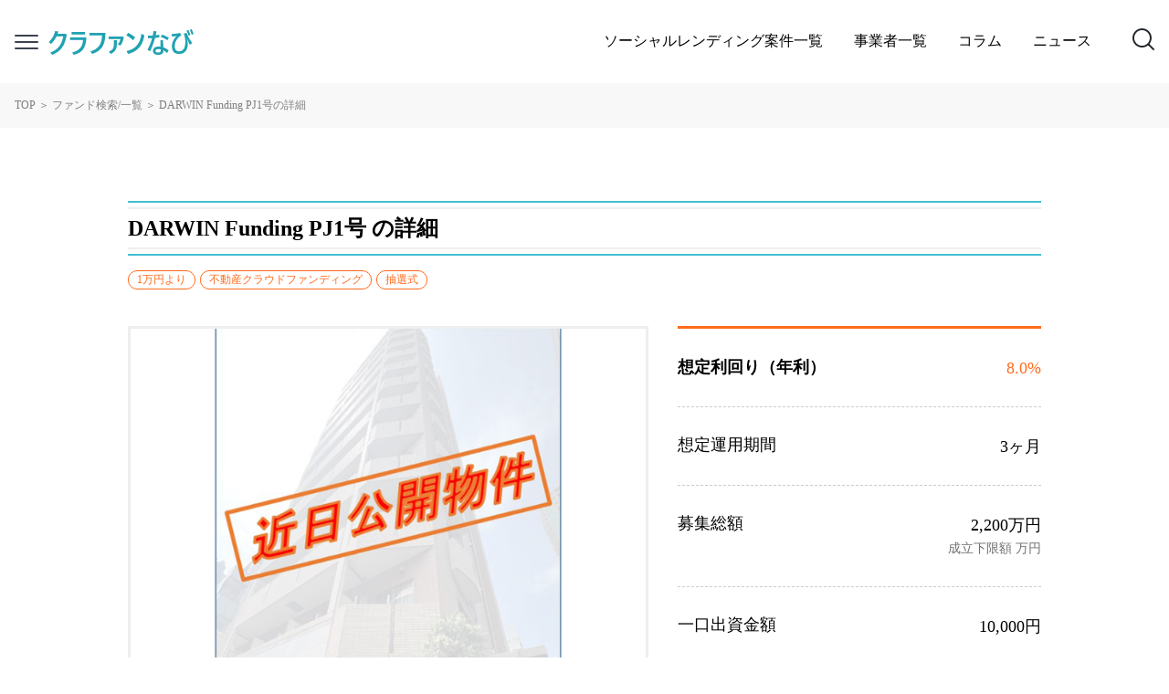

--- FILE ---
content_type: text/html; charset=UTF-8
request_url: https://crafun-navi.jp/fund/238/
body_size: 13374
content:
<!DOCTYPE html>
<html lang="ja"
	prefix="og: https://ogp.me/ns#" >
<head>
    <!-- Required meta tags -->
    <meta charset="utf-8">
    <meta name="viewport" content="width=device-width, initial-scale=1">

    <title>DARWIN Funding PJ1号 - クラファンなび - ソーシャルレンディング・不動産クラウドファンディングを徹底比較</title>

		<!-- All in One SEO 4.1.6.2 -->
		<meta name="description" content="「DARWIN Funding PJ1号」は、DARWIN fundingの記念すべき第1号ファンドとなり、東京都新宿区西新宿に位置する「パレステュディオ新宿WEST」の1室が対象の不動産クラウドファンディングです。物件から新宿駅までは徒歩圏内で、ネオン輝くビルにバーやクラブがひしめき合っている街です。地下にショッピングアーケードがあるだけではなく、高層デパートにも直結しており、世界で最も乗降客の多い交通ハブステーションのひとつでもあります。" />
		<meta name="robots" content="max-image-preview:large" />
		<link rel="canonical" href="https://crafun-navi.jp/fund/238/" />
		<meta property="og:locale" content="ja_JP" />
		<meta property="og:site_name" content="クラファンなび - ソーシャルレンディング・不動産クラウドファンディングを徹底比較 - クラファンなび - ソーシャルレンディング・不動産クラウドファンディングを徹底比較" />
		<meta property="og:type" content="article" />
		<meta property="og:title" content="DARWIN Funding PJ1号 - クラファンなび - ソーシャルレンディング・不動産クラウドファンディングを徹底比較" />
		<meta property="og:description" content="「DARWIN Funding PJ1号」は、DARWIN fundingの記念すべき第1号ファンドとなり、東京都新宿区西新宿に位置する「パレステュディオ新宿WEST」の1室が対象の不動産クラウドファンディングです。物件から新宿駅までは徒歩圏内で、ネオン輝くビルにバーやクラブがひしめき合っている街です。地下にショッピングアーケードがあるだけではなく、高層デパートにも直結しており、世界で最も乗降客の多い交通ハブステーションのひとつでもあります。" />
		<meta property="og:url" content="https://crafun-navi.jp/fund/238/" />
		<meta property="og:image" content="https://crafun-navi.jp/wp-content/uploads/2022/07/darwinpj1.png" />
		<meta property="og:image:secure_url" content="https://crafun-navi.jp/wp-content/uploads/2022/07/darwinpj1.png" />
		<meta property="og:image:width" content="700" />
		<meta property="og:image:height" content="525" />
		<meta property="article:published_time" content="2022-07-04T04:00:45+00:00" />
		<meta property="article:modified_time" content="2022-07-04T03:18:07+00:00" />
		<meta name="twitter:card" content="summary_large_image" />
		<meta name="twitter:title" content="DARWIN Funding PJ1号 - クラファンなび - ソーシャルレンディング・不動産クラウドファンディングを徹底比較" />
		<meta name="twitter:description" content="「DARWIN Funding PJ1号」は、DARWIN fundingの記念すべき第1号ファンドとなり、東京都新宿区西新宿に位置する「パレステュディオ新宿WEST」の1室が対象の不動産クラウドファンディングです。物件から新宿駅までは徒歩圏内で、ネオン輝くビルにバーやクラブがひしめき合っている街です。地下にショッピングアーケードがあるだけではなく、高層デパートにも直結しており、世界で最も乗降客の多い交通ハブステーションのひとつでもあります。" />
		<meta name="twitter:image" content="https://crafun-navi.jp/wp-content/uploads/2022/07/darwinpj1.png" />
		<script type="application/ld+json" class="aioseo-schema">
			{"@context":"https:\/\/schema.org","@graph":[{"@type":"WebSite","@id":"https:\/\/crafun-navi.jp\/#website","url":"https:\/\/crafun-navi.jp\/","name":"\u30af\u30e9\u30d5\u30a1\u30f3\u306a\u3073 - \u30bd\u30fc\u30b7\u30e3\u30eb\u30ec\u30f3\u30c7\u30a3\u30f3\u30b0\u30fb\u4e0d\u52d5\u7523\u30af\u30e9\u30a6\u30c9\u30d5\u30a1\u30f3\u30c7\u30a3\u30f3\u30b0\u3092\u5fb9\u5e95\u6bd4\u8f03","description":"\u30af\u30e9\u30d5\u30a1\u30f3\u306a\u3073 - \u30bd\u30fc\u30b7\u30e3\u30eb\u30ec\u30f3\u30c7\u30a3\u30f3\u30b0\u30fb\u4e0d\u52d5\u7523\u30af\u30e9\u30a6\u30c9\u30d5\u30a1\u30f3\u30c7\u30a3\u30f3\u30b0\u3092\u5fb9\u5e95\u6bd4\u8f03","inLanguage":"ja","publisher":{"@id":"https:\/\/crafun-navi.jp\/#organization"}},{"@type":"Organization","@id":"https:\/\/crafun-navi.jp\/#organization","name":"\u30af\u30e9\u30d5\u30a1\u30f3\u306a\u3073 - \u30bd\u30fc\u30b7\u30e3\u30eb\u30ec\u30f3\u30c7\u30a3\u30f3\u30b0\u30fb\u4e0d\u52d5\u7523\u30af\u30e9\u30a6\u30c9\u30d5\u30a1\u30f3\u30c7\u30a3\u30f3\u30b0\u3092\u5fb9\u5e95\u6bd4\u8f03","url":"https:\/\/crafun-navi.jp\/"},{"@type":"BreadcrumbList","@id":"https:\/\/crafun-navi.jp\/fund\/238\/#breadcrumblist","itemListElement":[{"@type":"ListItem","@id":"https:\/\/crafun-navi.jp\/#listItem","position":1,"item":{"@type":"WebPage","@id":"https:\/\/crafun-navi.jp\/","name":"\u30db\u30fc\u30e0","description":"\u30af\u30e9\u30d5\u30a1\u30f3\u306a\u3073 - \u30bd\u30fc\u30b7\u30e3\u30eb\u30ec\u30f3\u30c7\u30a3\u30f3\u30b0\u30fb\u4e0d\u52d5\u7523\u30af\u30e9\u30a6\u30c9\u30d5\u30a1\u30f3\u30c7\u30a3\u30f3\u30b0\u3092\u5fb9\u5e95\u6bd4\u8f03","url":"https:\/\/crafun-navi.jp\/"},"nextItem":"https:\/\/crafun-navi.jp\/fund\/238\/#listItem"},{"@type":"ListItem","@id":"https:\/\/crafun-navi.jp\/fund\/238\/#listItem","position":2,"item":{"@type":"WebPage","@id":"https:\/\/crafun-navi.jp\/fund\/238\/","name":"DARWIN Funding PJ1\u53f7","description":"\u300cDARWIN Funding PJ1\u53f7\u300d\u306f\u3001DARWIN funding\u306e\u8a18\u5ff5\u3059\u3079\u304d\u7b2c1\u53f7\u30d5\u30a1\u30f3\u30c9\u3068\u306a\u308a\u3001\u6771\u4eac\u90fd\u65b0\u5bbf\u533a\u897f\u65b0\u5bbf\u306b\u4f4d\u7f6e\u3059\u308b\u300c\u30d1\u30ec\u30b9\u30c6\u30e5\u30c7\u30a3\u30aa\u65b0\u5bbfWEST\u300d\u306e1\u5ba4\u304c\u5bfe\u8c61\u306e\u4e0d\u52d5\u7523\u30af\u30e9\u30a6\u30c9\u30d5\u30a1\u30f3\u30c7\u30a3\u30f3\u30b0\u3067\u3059\u3002\u7269\u4ef6\u304b\u3089\u65b0\u5bbf\u99c5\u307e\u3067\u306f\u5f92\u6b69\u570f\u5185\u3067\u3001\u30cd\u30aa\u30f3\u8f1d\u304f\u30d3\u30eb\u306b\u30d0\u30fc\u3084\u30af\u30e9\u30d6\u304c\u3072\u3057\u3081\u304d\u5408\u3063\u3066\u3044\u308b\u8857\u3067\u3059\u3002\u5730\u4e0b\u306b\u30b7\u30e7\u30c3\u30d4\u30f3\u30b0\u30a2\u30fc\u30b1\u30fc\u30c9\u304c\u3042\u308b\u3060\u3051\u3067\u306f\u306a\u304f\u3001\u9ad8\u5c64\u30c7\u30d1\u30fc\u30c8\u306b\u3082\u76f4\u7d50\u3057\u3066\u304a\u308a\u3001\u4e16\u754c\u3067\u6700\u3082\u4e57\u964d\u5ba2\u306e\u591a\u3044\u4ea4\u901a\u30cf\u30d6\u30b9\u30c6\u30fc\u30b7\u30e7\u30f3\u306e\u3072\u3068\u3064\u3067\u3082\u3042\u308a\u307e\u3059\u3002","url":"https:\/\/crafun-navi.jp\/fund\/238\/"},"previousItem":"https:\/\/crafun-navi.jp\/#listItem"}]},{"@type":"Person","@id":"https:\/\/crafun-navi.jp\/author\/torata\/#author","url":"https:\/\/crafun-navi.jp\/author\/torata\/","name":"torata","image":{"@type":"ImageObject","@id":"https:\/\/crafun-navi.jp\/fund\/238\/#authorImage","url":"https:\/\/secure.gravatar.com\/avatar\/94f7be2deb5852733ccede90dfd7be40?s=96&d=mm&r=g","width":96,"height":96,"caption":"torata"}},{"@type":"WebPage","@id":"https:\/\/crafun-navi.jp\/fund\/238\/#webpage","url":"https:\/\/crafun-navi.jp\/fund\/238\/","name":"DARWIN Funding PJ1\u53f7 - \u30af\u30e9\u30d5\u30a1\u30f3\u306a\u3073 - \u30bd\u30fc\u30b7\u30e3\u30eb\u30ec\u30f3\u30c7\u30a3\u30f3\u30b0\u30fb\u4e0d\u52d5\u7523\u30af\u30e9\u30a6\u30c9\u30d5\u30a1\u30f3\u30c7\u30a3\u30f3\u30b0\u3092\u5fb9\u5e95\u6bd4\u8f03","description":"\u300cDARWIN Funding PJ1\u53f7\u300d\u306f\u3001DARWIN funding\u306e\u8a18\u5ff5\u3059\u3079\u304d\u7b2c1\u53f7\u30d5\u30a1\u30f3\u30c9\u3068\u306a\u308a\u3001\u6771\u4eac\u90fd\u65b0\u5bbf\u533a\u897f\u65b0\u5bbf\u306b\u4f4d\u7f6e\u3059\u308b\u300c\u30d1\u30ec\u30b9\u30c6\u30e5\u30c7\u30a3\u30aa\u65b0\u5bbfWEST\u300d\u306e1\u5ba4\u304c\u5bfe\u8c61\u306e\u4e0d\u52d5\u7523\u30af\u30e9\u30a6\u30c9\u30d5\u30a1\u30f3\u30c7\u30a3\u30f3\u30b0\u3067\u3059\u3002\u7269\u4ef6\u304b\u3089\u65b0\u5bbf\u99c5\u307e\u3067\u306f\u5f92\u6b69\u570f\u5185\u3067\u3001\u30cd\u30aa\u30f3\u8f1d\u304f\u30d3\u30eb\u306b\u30d0\u30fc\u3084\u30af\u30e9\u30d6\u304c\u3072\u3057\u3081\u304d\u5408\u3063\u3066\u3044\u308b\u8857\u3067\u3059\u3002\u5730\u4e0b\u306b\u30b7\u30e7\u30c3\u30d4\u30f3\u30b0\u30a2\u30fc\u30b1\u30fc\u30c9\u304c\u3042\u308b\u3060\u3051\u3067\u306f\u306a\u304f\u3001\u9ad8\u5c64\u30c7\u30d1\u30fc\u30c8\u306b\u3082\u76f4\u7d50\u3057\u3066\u304a\u308a\u3001\u4e16\u754c\u3067\u6700\u3082\u4e57\u964d\u5ba2\u306e\u591a\u3044\u4ea4\u901a\u30cf\u30d6\u30b9\u30c6\u30fc\u30b7\u30e7\u30f3\u306e\u3072\u3068\u3064\u3067\u3082\u3042\u308a\u307e\u3059\u3002","inLanguage":"ja","isPartOf":{"@id":"https:\/\/crafun-navi.jp\/#website"},"breadcrumb":{"@id":"https:\/\/crafun-navi.jp\/fund\/238\/#breadcrumblist"},"author":"https:\/\/crafun-navi.jp\/author\/torata\/#author","creator":"https:\/\/crafun-navi.jp\/author\/torata\/#author","image":{"@type":"ImageObject","@id":"https:\/\/crafun-navi.jp\/#mainImage","url":"https:\/\/crafun-navi.jp\/wp-content\/uploads\/2022\/07\/darwinpj1.png","width":700,"height":525},"primaryImageOfPage":{"@id":"https:\/\/crafun-navi.jp\/fund\/238\/#mainImage"},"datePublished":"2022-07-04T04:00:45+09:00","dateModified":"2022-07-04T03:18:07+09:00"}]}
		</script>
		<!-- All in One SEO -->

<link rel='dns-prefetch' href='//unpkg.com' />
<link rel='dns-prefetch' href='//cdn.jsdelivr.net' />
<link rel="alternate" type="application/rss+xml" title="クラファンなび - ソーシャルレンディング・不動産クラウドファンディングを徹底比較 &raquo; フィード" href="https://crafun-navi.jp/feed/" />
<link rel="alternate" type="application/rss+xml" title="クラファンなび - ソーシャルレンディング・不動産クラウドファンディングを徹底比較 &raquo; コメントフィード" href="https://crafun-navi.jp/comments/feed/" />
<link rel='stylesheet' id='wp-block-library-css' href='https://crafun-navi.jp/wp-includes/css/dist/block-library/style.min.css?ver=6.2' media='all' />
<style id='wp-block-library-theme-inline-css'>
.wp-block-audio figcaption{color:#555;font-size:13px;text-align:center}.is-dark-theme .wp-block-audio figcaption{color:hsla(0,0%,100%,.65)}.wp-block-audio{margin:0 0 1em}.wp-block-code{border:1px solid #ccc;border-radius:4px;font-family:Menlo,Consolas,monaco,monospace;padding:.8em 1em}.wp-block-embed figcaption{color:#555;font-size:13px;text-align:center}.is-dark-theme .wp-block-embed figcaption{color:hsla(0,0%,100%,.65)}.wp-block-embed{margin:0 0 1em}.blocks-gallery-caption{color:#555;font-size:13px;text-align:center}.is-dark-theme .blocks-gallery-caption{color:hsla(0,0%,100%,.65)}.wp-block-image figcaption{color:#555;font-size:13px;text-align:center}.is-dark-theme .wp-block-image figcaption{color:hsla(0,0%,100%,.65)}.wp-block-image{margin:0 0 1em}.wp-block-pullquote{border-bottom:4px solid;border-top:4px solid;color:currentColor;margin-bottom:1.75em}.wp-block-pullquote cite,.wp-block-pullquote footer,.wp-block-pullquote__citation{color:currentColor;font-size:.8125em;font-style:normal;text-transform:uppercase}.wp-block-quote{border-left:.25em solid;margin:0 0 1.75em;padding-left:1em}.wp-block-quote cite,.wp-block-quote footer{color:currentColor;font-size:.8125em;font-style:normal;position:relative}.wp-block-quote.has-text-align-right{border-left:none;border-right:.25em solid;padding-left:0;padding-right:1em}.wp-block-quote.has-text-align-center{border:none;padding-left:0}.wp-block-quote.is-large,.wp-block-quote.is-style-large,.wp-block-quote.is-style-plain{border:none}.wp-block-search .wp-block-search__label{font-weight:700}.wp-block-search__button{border:1px solid #ccc;padding:.375em .625em}:where(.wp-block-group.has-background){padding:1.25em 2.375em}.wp-block-separator.has-css-opacity{opacity:.4}.wp-block-separator{border:none;border-bottom:2px solid;margin-left:auto;margin-right:auto}.wp-block-separator.has-alpha-channel-opacity{opacity:1}.wp-block-separator:not(.is-style-wide):not(.is-style-dots){width:100px}.wp-block-separator.has-background:not(.is-style-dots){border-bottom:none;height:1px}.wp-block-separator.has-background:not(.is-style-wide):not(.is-style-dots){height:2px}.wp-block-table{margin:0 0 1em}.wp-block-table td,.wp-block-table th{word-break:normal}.wp-block-table figcaption{color:#555;font-size:13px;text-align:center}.is-dark-theme .wp-block-table figcaption{color:hsla(0,0%,100%,.65)}.wp-block-video figcaption{color:#555;font-size:13px;text-align:center}.is-dark-theme .wp-block-video figcaption{color:hsla(0,0%,100%,.65)}.wp-block-video{margin:0 0 1em}.wp-block-template-part.has-background{margin-bottom:0;margin-top:0;padding:1.25em 2.375em}
</style>
<link rel='stylesheet' id='classic-theme-styles-css' href='https://crafun-navi.jp/wp-includes/css/classic-themes.min.css?ver=6.2' media='all' />
<style id='global-styles-inline-css'>
body{--wp--preset--color--black: #000000;--wp--preset--color--cyan-bluish-gray: #abb8c3;--wp--preset--color--white: #ffffff;--wp--preset--color--pale-pink: #f78da7;--wp--preset--color--vivid-red: #cf2e2e;--wp--preset--color--luminous-vivid-orange: #ff6900;--wp--preset--color--luminous-vivid-amber: #fcb900;--wp--preset--color--light-green-cyan: #7bdcb5;--wp--preset--color--vivid-green-cyan: #00d084;--wp--preset--color--pale-cyan-blue: #8ed1fc;--wp--preset--color--vivid-cyan-blue: #0693e3;--wp--preset--color--vivid-purple: #9b51e0;--wp--preset--gradient--vivid-cyan-blue-to-vivid-purple: linear-gradient(135deg,rgba(6,147,227,1) 0%,rgb(155,81,224) 100%);--wp--preset--gradient--light-green-cyan-to-vivid-green-cyan: linear-gradient(135deg,rgb(122,220,180) 0%,rgb(0,208,130) 100%);--wp--preset--gradient--luminous-vivid-amber-to-luminous-vivid-orange: linear-gradient(135deg,rgba(252,185,0,1) 0%,rgba(255,105,0,1) 100%);--wp--preset--gradient--luminous-vivid-orange-to-vivid-red: linear-gradient(135deg,rgba(255,105,0,1) 0%,rgb(207,46,46) 100%);--wp--preset--gradient--very-light-gray-to-cyan-bluish-gray: linear-gradient(135deg,rgb(238,238,238) 0%,rgb(169,184,195) 100%);--wp--preset--gradient--cool-to-warm-spectrum: linear-gradient(135deg,rgb(74,234,220) 0%,rgb(151,120,209) 20%,rgb(207,42,186) 40%,rgb(238,44,130) 60%,rgb(251,105,98) 80%,rgb(254,248,76) 100%);--wp--preset--gradient--blush-light-purple: linear-gradient(135deg,rgb(255,206,236) 0%,rgb(152,150,240) 100%);--wp--preset--gradient--blush-bordeaux: linear-gradient(135deg,rgb(254,205,165) 0%,rgb(254,45,45) 50%,rgb(107,0,62) 100%);--wp--preset--gradient--luminous-dusk: linear-gradient(135deg,rgb(255,203,112) 0%,rgb(199,81,192) 50%,rgb(65,88,208) 100%);--wp--preset--gradient--pale-ocean: linear-gradient(135deg,rgb(255,245,203) 0%,rgb(182,227,212) 50%,rgb(51,167,181) 100%);--wp--preset--gradient--electric-grass: linear-gradient(135deg,rgb(202,248,128) 0%,rgb(113,206,126) 100%);--wp--preset--gradient--midnight: linear-gradient(135deg,rgb(2,3,129) 0%,rgb(40,116,252) 100%);--wp--preset--duotone--dark-grayscale: url('#wp-duotone-dark-grayscale');--wp--preset--duotone--grayscale: url('#wp-duotone-grayscale');--wp--preset--duotone--purple-yellow: url('#wp-duotone-purple-yellow');--wp--preset--duotone--blue-red: url('#wp-duotone-blue-red');--wp--preset--duotone--midnight: url('#wp-duotone-midnight');--wp--preset--duotone--magenta-yellow: url('#wp-duotone-magenta-yellow');--wp--preset--duotone--purple-green: url('#wp-duotone-purple-green');--wp--preset--duotone--blue-orange: url('#wp-duotone-blue-orange');--wp--preset--font-size--small: 13px;--wp--preset--font-size--medium: 20px;--wp--preset--font-size--large: 36px;--wp--preset--font-size--x-large: 42px;--wp--preset--spacing--20: 0.44rem;--wp--preset--spacing--30: 0.67rem;--wp--preset--spacing--40: 1rem;--wp--preset--spacing--50: 1.5rem;--wp--preset--spacing--60: 2.25rem;--wp--preset--spacing--70: 3.38rem;--wp--preset--spacing--80: 5.06rem;--wp--preset--shadow--natural: 6px 6px 9px rgba(0, 0, 0, 0.2);--wp--preset--shadow--deep: 12px 12px 50px rgba(0, 0, 0, 0.4);--wp--preset--shadow--sharp: 6px 6px 0px rgba(0, 0, 0, 0.2);--wp--preset--shadow--outlined: 6px 6px 0px -3px rgba(255, 255, 255, 1), 6px 6px rgba(0, 0, 0, 1);--wp--preset--shadow--crisp: 6px 6px 0px rgba(0, 0, 0, 1);}:where(.is-layout-flex){gap: 0.5em;}body .is-layout-flow > .alignleft{float: left;margin-inline-start: 0;margin-inline-end: 2em;}body .is-layout-flow > .alignright{float: right;margin-inline-start: 2em;margin-inline-end: 0;}body .is-layout-flow > .aligncenter{margin-left: auto !important;margin-right: auto !important;}body .is-layout-constrained > .alignleft{float: left;margin-inline-start: 0;margin-inline-end: 2em;}body .is-layout-constrained > .alignright{float: right;margin-inline-start: 2em;margin-inline-end: 0;}body .is-layout-constrained > .aligncenter{margin-left: auto !important;margin-right: auto !important;}body .is-layout-constrained > :where(:not(.alignleft):not(.alignright):not(.alignfull)){max-width: var(--wp--style--global--content-size);margin-left: auto !important;margin-right: auto !important;}body .is-layout-constrained > .alignwide{max-width: var(--wp--style--global--wide-size);}body .is-layout-flex{display: flex;}body .is-layout-flex{flex-wrap: wrap;align-items: center;}body .is-layout-flex > *{margin: 0;}:where(.wp-block-columns.is-layout-flex){gap: 2em;}.has-black-color{color: var(--wp--preset--color--black) !important;}.has-cyan-bluish-gray-color{color: var(--wp--preset--color--cyan-bluish-gray) !important;}.has-white-color{color: var(--wp--preset--color--white) !important;}.has-pale-pink-color{color: var(--wp--preset--color--pale-pink) !important;}.has-vivid-red-color{color: var(--wp--preset--color--vivid-red) !important;}.has-luminous-vivid-orange-color{color: var(--wp--preset--color--luminous-vivid-orange) !important;}.has-luminous-vivid-amber-color{color: var(--wp--preset--color--luminous-vivid-amber) !important;}.has-light-green-cyan-color{color: var(--wp--preset--color--light-green-cyan) !important;}.has-vivid-green-cyan-color{color: var(--wp--preset--color--vivid-green-cyan) !important;}.has-pale-cyan-blue-color{color: var(--wp--preset--color--pale-cyan-blue) !important;}.has-vivid-cyan-blue-color{color: var(--wp--preset--color--vivid-cyan-blue) !important;}.has-vivid-purple-color{color: var(--wp--preset--color--vivid-purple) !important;}.has-black-background-color{background-color: var(--wp--preset--color--black) !important;}.has-cyan-bluish-gray-background-color{background-color: var(--wp--preset--color--cyan-bluish-gray) !important;}.has-white-background-color{background-color: var(--wp--preset--color--white) !important;}.has-pale-pink-background-color{background-color: var(--wp--preset--color--pale-pink) !important;}.has-vivid-red-background-color{background-color: var(--wp--preset--color--vivid-red) !important;}.has-luminous-vivid-orange-background-color{background-color: var(--wp--preset--color--luminous-vivid-orange) !important;}.has-luminous-vivid-amber-background-color{background-color: var(--wp--preset--color--luminous-vivid-amber) !important;}.has-light-green-cyan-background-color{background-color: var(--wp--preset--color--light-green-cyan) !important;}.has-vivid-green-cyan-background-color{background-color: var(--wp--preset--color--vivid-green-cyan) !important;}.has-pale-cyan-blue-background-color{background-color: var(--wp--preset--color--pale-cyan-blue) !important;}.has-vivid-cyan-blue-background-color{background-color: var(--wp--preset--color--vivid-cyan-blue) !important;}.has-vivid-purple-background-color{background-color: var(--wp--preset--color--vivid-purple) !important;}.has-black-border-color{border-color: var(--wp--preset--color--black) !important;}.has-cyan-bluish-gray-border-color{border-color: var(--wp--preset--color--cyan-bluish-gray) !important;}.has-white-border-color{border-color: var(--wp--preset--color--white) !important;}.has-pale-pink-border-color{border-color: var(--wp--preset--color--pale-pink) !important;}.has-vivid-red-border-color{border-color: var(--wp--preset--color--vivid-red) !important;}.has-luminous-vivid-orange-border-color{border-color: var(--wp--preset--color--luminous-vivid-orange) !important;}.has-luminous-vivid-amber-border-color{border-color: var(--wp--preset--color--luminous-vivid-amber) !important;}.has-light-green-cyan-border-color{border-color: var(--wp--preset--color--light-green-cyan) !important;}.has-vivid-green-cyan-border-color{border-color: var(--wp--preset--color--vivid-green-cyan) !important;}.has-pale-cyan-blue-border-color{border-color: var(--wp--preset--color--pale-cyan-blue) !important;}.has-vivid-cyan-blue-border-color{border-color: var(--wp--preset--color--vivid-cyan-blue) !important;}.has-vivid-purple-border-color{border-color: var(--wp--preset--color--vivid-purple) !important;}.has-vivid-cyan-blue-to-vivid-purple-gradient-background{background: var(--wp--preset--gradient--vivid-cyan-blue-to-vivid-purple) !important;}.has-light-green-cyan-to-vivid-green-cyan-gradient-background{background: var(--wp--preset--gradient--light-green-cyan-to-vivid-green-cyan) !important;}.has-luminous-vivid-amber-to-luminous-vivid-orange-gradient-background{background: var(--wp--preset--gradient--luminous-vivid-amber-to-luminous-vivid-orange) !important;}.has-luminous-vivid-orange-to-vivid-red-gradient-background{background: var(--wp--preset--gradient--luminous-vivid-orange-to-vivid-red) !important;}.has-very-light-gray-to-cyan-bluish-gray-gradient-background{background: var(--wp--preset--gradient--very-light-gray-to-cyan-bluish-gray) !important;}.has-cool-to-warm-spectrum-gradient-background{background: var(--wp--preset--gradient--cool-to-warm-spectrum) !important;}.has-blush-light-purple-gradient-background{background: var(--wp--preset--gradient--blush-light-purple) !important;}.has-blush-bordeaux-gradient-background{background: var(--wp--preset--gradient--blush-bordeaux) !important;}.has-luminous-dusk-gradient-background{background: var(--wp--preset--gradient--luminous-dusk) !important;}.has-pale-ocean-gradient-background{background: var(--wp--preset--gradient--pale-ocean) !important;}.has-electric-grass-gradient-background{background: var(--wp--preset--gradient--electric-grass) !important;}.has-midnight-gradient-background{background: var(--wp--preset--gradient--midnight) !important;}.has-small-font-size{font-size: var(--wp--preset--font-size--small) !important;}.has-medium-font-size{font-size: var(--wp--preset--font-size--medium) !important;}.has-large-font-size{font-size: var(--wp--preset--font-size--large) !important;}.has-x-large-font-size{font-size: var(--wp--preset--font-size--x-large) !important;}
.wp-block-navigation a:where(:not(.wp-element-button)){color: inherit;}
:where(.wp-block-columns.is-layout-flex){gap: 2em;}
.wp-block-pullquote{font-size: 1.5em;line-height: 1.6;}
</style>
<link rel='stylesheet' id='contact-form-7-css' href='https://crafun-navi.jp/wp-content/plugins/contact-form-7/includes/css/styles.css?ver=5.5.3' media='all' />
<link rel='stylesheet' id='style-css' href='https://crafun-navi.jp/wp-content/themes/crowfunding/style.css?ver=3.0.2' media='all' />
<link rel='stylesheet' id='bootstrap-css' href='https://crafun-navi.jp/wp-content/themes/crowfunding/assets/libs/bootstrap/css/bootstrap.min.css?ver=3.0.2' media='all' />
<link rel='stylesheet' id='icomoon-css' href='https://crafun-navi.jp/wp-content/themes/crowfunding/assets/libs/icomoon/style.css?ver=3.0.2' media='all' />
<link rel='stylesheet' id='rangeSlider-css' href='https://crafun-navi.jp/wp-content/themes/crowfunding/assets/libs/ion-rangeSlider/css/ion.rangeSlider.min.css?ver=3.0.2' media='all' />
<link rel='stylesheet' id='flickity-css' href='https://crafun-navi.jp/wp-content/themes/crowfunding/assets/libs/flickity/flickity.min.css?ver=3.0.2' media='all' />
<link rel='stylesheet' id='rateit-css' href='https://crafun-navi.jp/wp-content/themes/crowfunding/assets/libs/rateit.js/rateit.css?ver=3.0.2' media='all' />
<link rel='stylesheet' id='main-css' href='https://crafun-navi.jp/wp-content/themes/crowfunding/assets/css/main.css?ver=3.0.2' media='all' />
<link rel='stylesheet' id='tablepress-default-css' href='https://crafun-navi.jp/wp-content/plugins/tablepress/css/default.min.css?ver=1.14' media='all' />
<script src='https://crafun-navi.jp/wp-includes/js/jquery/jquery.min.js?ver=3.6.3' id='jquery-core-js'></script>
<script src='https://crafun-navi.jp/wp-includes/js/jquery/jquery-migrate.min.js?ver=3.4.0' id='jquery-migrate-js'></script>
<script src='//unpkg.com/axios/dist/axios.min.js?ver=3.0.2' id='axios-js'></script>
<script src='//cdn.jsdelivr.net/npm/vue@2/dist/vue.js?ver=3.0.2' id='vue-js'></script>
<script src='https://crafun-navi.jp/wp-content/themes/crowfunding/assets/libs/ckeditor5-build-classic/ckeditor.js?ver=3.0.2' id='ckeditor-js'></script>
<link rel="https://api.w.org/" href="https://crafun-navi.jp/wp-json/" /><link rel="alternate" type="application/json" href="https://crafun-navi.jp/wp-json/wp/v2/fund/3864" /><link rel="EditURI" type="application/rsd+xml" title="RSD" href="https://crafun-navi.jp/xmlrpc.php?rsd" />
<link rel="wlwmanifest" type="application/wlwmanifest+xml" href="https://crafun-navi.jp/wp-includes/wlwmanifest.xml" />
<meta name="generator" content="WordPress 6.2" />
<link rel='shortlink' href='https://crafun-navi.jp/?p=3864' />
<link rel="alternate" type="application/json+oembed" href="https://crafun-navi.jp/wp-json/oembed/1.0/embed?url=https%3A%2F%2Fcrafun-navi.jp%2Ffund%2F238%2F" />
<link rel="alternate" type="text/xml+oembed" href="https://crafun-navi.jp/wp-json/oembed/1.0/embed?url=https%3A%2F%2Fcrafun-navi.jp%2Ffund%2F238%2F&#038;format=xml" />
<noscript><style>.lazyload[data-src]{display:none !important;}</style></noscript><style>.lazyload{background-image:none !important;}.lazyload:before{background-image:none !important;}</style><link rel="icon" href="https://crafun-navi.jp/wp-content/uploads/2022/01/cropped-crafun-navi-logo-32x32.png" sizes="32x32" />
<link rel="icon" href="https://crafun-navi.jp/wp-content/uploads/2022/01/cropped-crafun-navi-logo-192x192.png" sizes="192x192" />
<link rel="apple-touch-icon" href="https://crafun-navi.jp/wp-content/uploads/2022/01/cropped-crafun-navi-logo-180x180.png" />
<meta name="msapplication-TileImage" content="https://crafun-navi.jp/wp-content/uploads/2022/01/cropped-crafun-navi-logo-270x270.png" />
		<style id="wp-custom-css">
			.page-header {
	display: none;
}
.inquiry__box .btn__primary {
    display: block;
    margin: 0 auto;
}		</style>
			
	<!-- Font Awesomeの導入 -->
	<link href="https://cdnjs.cloudflare.com/ajax/libs/font-awesome/6.0.0/css/all.min.css" rel="stylesheet">

	<!-- searchconsole所有権の確認 -->
	<meta name="google-site-verification" content="82lU4XB6Pt6zBcWeNNIEaTb0-IHUx6O4dkkO-8CSloA" />
		
	<!-- Googleアナリティクスを設置Global site tag (gtag.js) - Google Analytics -->
<script async src="https://www.googletagmanager.com/gtag/js?id=UA-213810897-1"></script>
<script>
  window.dataLayer = window.dataLayer || [];
  function gtag(){dataLayer.push(arguments);}
  gtag('js', new Date());

  gtag('config', 'UA-213810897-1');
</script>
	
  </head>
  <body class="fund-template-default single single-fund postid-3864">
<script data-cfasync="false">var ewww_webp_supported=false;</script>
    <div class="wrapper">

        <header class="header" data-toggle="sticky-onscroll">
            <div class="container-fluid d-flex align-items-center">
                <a href="#menu__mobile" class="menu-mb__btn">
                    <span><span class="icon-bar"></span><span class="icon-bar"></span><span class="icon-bar"></span></span>
                </a>
                <div class="header__brand">
                    <a href="https://crafun-navi.jp" class="header--logo">
                        <img src="[data-uri]" alt="" data-src="https://crafun-navi.jp/wp-content/themes/crowfunding/images/logo.png" decoding="async" class="lazyload"><noscript><img src="https://crafun-navi.jp/wp-content/themes/crowfunding/images/logo.png" alt="" data-eio="l"></noscript>
                    </a>
                </div>
                <nav class="main__nav ms-auto">
                    <ul id="menu-main" class="dn__menu d-none d-lg-block"><li itemscope="itemscope" itemtype="https://www.schema.org/SiteNavigationElement" id="menu-item-122" class="menu-item menu-item-type-custom menu-item-object-custom nav-item menu-item-122"><a title="ソーシャルレンディング案件一覧" href="https://crafun-navi.jp/fund/" class="nav-link">ソーシャルレンディング案件一覧</a></li>
<li itemscope="itemscope" itemtype="https://www.schema.org/SiteNavigationElement" id="menu-item-123" class="menu-item menu-item-type-custom menu-item-object-custom nav-item menu-item-123"><a title="事業者一覧" href="https://crafun-navi.jp/lending/" class="nav-link">事業者一覧</a></li>
<li itemscope="itemscope" itemtype="https://www.schema.org/SiteNavigationElement" id="menu-item-19" class="menu-item menu-item-type-post_type menu-item-object-page nav-item menu-item-19"><a title="コラム" href="https://crafun-navi.jp/investment-column/" class="nav-link">コラム</a></li>
<li itemscope="itemscope" itemtype="https://www.schema.org/SiteNavigationElement" id="menu-item-18" class="menu-item menu-item-type-post_type menu-item-object-page nav-item menu-item-18"><a title="ニュース" href="https://crafun-navi.jp/news/" class="nav-link">ニュース</a></li>
</ul>                </nav>
                <button class="header__search--btn btn" type="submit" data-bs-toggle="modal" data-bs-target="#modalSearch"><span class="icon-search"></span></button>
            </div>
        </header>

        <nav class="main__nav d-md-none">
            <ul id="menu-main-1" class="dn__menu"><li itemscope="itemscope" itemtype="https://www.schema.org/SiteNavigationElement" class="menu-item menu-item-type-custom menu-item-object-custom nav-item menu-item-122"><a title="ソーシャルレンディング案件一覧" href="https://crafun-navi.jp/fund/" class="nav-link">ソーシャルレンディング案件一覧</a></li>
<li itemscope="itemscope" itemtype="https://www.schema.org/SiteNavigationElement" class="menu-item menu-item-type-custom menu-item-object-custom nav-item menu-item-123"><a title="事業者一覧" href="https://crafun-navi.jp/lending/" class="nav-link">事業者一覧</a></li>
<li itemscope="itemscope" itemtype="https://www.schema.org/SiteNavigationElement" class="menu-item menu-item-type-post_type menu-item-object-page nav-item menu-item-19"><a title="コラム" href="https://crafun-navi.jp/investment-column/" class="nav-link">コラム</a></li>
<li itemscope="itemscope" itemtype="https://www.schema.org/SiteNavigationElement" class="menu-item menu-item-type-post_type menu-item-object-page nav-item menu-item-18"><a title="ニュース" href="https://crafun-navi.jp/news/" class="nav-link">ニュース</a></li>
</ul>        </nav><div class="dn__breadcrumb" typeof="BreadcrumbList" vocab="https://schema.org/">
    <div class="container-fluid">
        <span><a href="https://crafun-navi.jp" class="home"><span>TOP</span></a></span> ＞
        <span><a href="https://crafun-navi.jp/fund" class="home"><span> ファンド検索/一覧</span></a></span> ＞
        <span><a href="https://crafun-navi.jp/fund/238/">DARWIN Funding PJ1号</a>の詳細</span>
    </div>
</div>
<div class="wrap__page" id="fund_detail_app">
    <div class="container">
        <header class="page__header mb-3">
            <h1 class="page__header__title">DARWIN Funding PJ1号 の詳細</h1>
        </header><!-- .page-header -->

        <ul class="single-fund__tag"><li>1万円より</li><li>不動産クラウドファンディング</li><li>抽選式</li></ul>

        <div class="single-fund__main">
            <div class="row">
                <div class="col-md-12 col-lg-7">
                    <div class="product-gallery">
                        <div class="carousel carousel-main" data-flickity='{
                                "cellAlign": "center",
                                "wrapAround": true,
                                "autoPlay": false,
                                "prevNextButtons":true,
                                "adaptiveHeight": true,
                                "imagesLoaded": true,
                                "lazyLoad": 1,
                                "dragThreshold" : 15,
                                "pageDots": false,
                                "rightToLeft": false
                        }'>
                                                                                                <div class="carousel-cell">
                                        <div class="el__thumb dnfix__thumb">
                                            <a src="https://crafun-navi.jp/wp-content/uploads/2022/07/darwinpj1.png" data-fancybox="group">
                                                <img src="[data-uri]" data-src="https://crafun-navi.jp/wp-content/uploads/2022/07/darwinpj1.png" decoding="async" class="lazyload" /><noscript><img src="https://crafun-navi.jp/wp-content/uploads/2022/07/darwinpj1.png" data-eio="l" /></noscript>
                                            </a>
                                        </div>
                                    </div>
                                                            
                        </div>

                        <div class="carousel carousel-nav" data-flickity='{
                                "cellAlign": "left",
                                "wrapAround": false,
                                "autoPlay": false,
                                "prevNextButtons": true,
                                "asNavFor": ".carousel-main",
                                "percentPosition": true,
                                "imagesLoaded": true,
                                "pageDots": false,
                                "rightToLeft": false,
                                "contain": true
                            }'>
                                                                                                <div class="el__col col-3 col-lg-20">
                                        <div class="el__thumb dnfix__thumb">
                                            <img src="[data-uri]" data-src="https://crafun-navi.jp/wp-content/uploads/2022/07/darwinpj1.png" decoding="async" class="lazyload" /><noscript><img src="https://crafun-navi.jp/wp-content/uploads/2022/07/darwinpj1.png" data-eio="l" /></noscript>
                                        </div>
                                    </div>
                                                            

                        </div><!-- .item-thumbnails -->
                    </div>

                </div>
                <div class="col-md-12 col-lg-5">
                    <div class="single-fund__summary">
                        <ul>
                            <li>
                                <div class="el__label">想定利回り（年利）</div>
                                <div class="el__value">8.0%</div>
                            </li>
                            <li>
                                <div class="el__label">想定運用期間</div>
                                <div class="el__value">3ヶ月</div>
                            </li>
                            <li>
                                <div class="el__label">募集総額</div>
                                <div class="el__value">
                                    2,200万円
                                    <div class="el__value__sub">
                                        成立下限額 万円

                                    </div>
                                </div>
                            </li>
                            <li>
                                <div class="el__label">一口出資金額</div>
                                <div class="el__value">10,000円</div>
                            </li>
                            <li>
                                <div class="el__label">初回配当予定日</div>
                                <div class="el__value">2022/11/30</div>
                            </li>
                            <li>
                                <div class="el__label">募集期間</div>
                                <div class="el__value">2022/7/10〜2022/7/17</div>
                            </li>
                        </ul>
                        <div class="mt-3 text-center single-fund-php">
                            <a href="https://darwinfunding.com/" class="btn__secondary" target="_blank" rel="noopener">DARWIN funding HPへ</a>
                            <a href="https://darwinfunding.com/projects/pj1" class="btn__secondary" target="_blank" rel="noopener">ファンドについて詳細</a>
                        </div>

                    </div>

                </div>
            </div>
        </div>

        <div class="single-fund__content">

            <header class="page__header">
                <h2 class="page__header__title">募集概要</h2>
            </header><!-- .page-header -->

            <table class="single-fund__table table table-bordered">
                <tbody>
                    <tr>
                        <td colspan="2">募集総額</td>
                        <td>22,000,000円</td>
                    </tr>
                    <tr>
                        <td colspan="2">運用タイプ</td>
                        <td>キャピタル型</td>
                    </tr>
                    <tr>
                        <td colspan="2">募集方式</td>
                        <td>抽選式</td>
                    </tr>
                    <tr>
                        <td colspan="2">予定利回り</td>
                        <td>8.0%</td>
                    </tr>
                    <tr>
                        <td colspan="2">募集開始日</td>
                        <td>2022/7/10</td>
                    </tr>
                    <tr>
                        <td colspan="2">投資実行日</td>
                        <td>2022/8/1</td>
                    </tr>

                    <!--2021_12_02_この部分は一旦非表示対応_ここから
                    <tr>
                        <td colspan="2">貸付先数</td>
                        <td></td>
                    </tr>
                    <tr>
                        <td rowspan="3">償還方法</td>
                        <td>元本</td>
                        <td></td>
                    </tr>
                    <tr>
                        <td>利益配当</td>
                        <td></td>
                    </tr>
                    <tr>
                        <td>早期償還</td>
                        <td></td>
                    </tr>
                    <tr>
                        <td colspan="2">担保</td>
                        <td></td>
                    </tr>
                    2021_12_02_この部分は一旦非表示対応_ここまで-->
                </tbody>
            </table>
            <div class="text-center">
                <a href="https://darwinfunding.com/projects/pj1" class="btn btn__primary mb-sm-3 btn__secondary" target="_blank" rel="noopener">さらに詳細をみる</a>
            </div>
        </div>

        <div class="entry-content__text"><header class="page__header">
<h2 class="page__header__title">案件概要</h2>
</header>
<div class="single-fund__content newClass____single-fund__content____projectOverview">
<p>「DARWIN Funding PJ1号」は、DARWIN fundingの記念すべき第1号ファンドとなり、東京都新宿区西新宿に位置する「パレステュディオ新宿WEST」の1室が対象の不動産クラウドファンディングです。物件から新宿駅までは徒歩圏内で、ネオン輝くビルにバーやクラブがひしめき合っている街です。地下にショッピングアーケードがあるだけではなく、高層デパートにも直結しており、世界で最も乗降客の多い交通ハブステーションのひとつでもあります。</p>
</div>
<div class="single-fund__content newClass____single-fund__content____propertyInformation">
<header class="page__header">
<h2 class="page__header__title">物件情報</h2>
</header>
<h3>住所</h3>
<p>〒160-0023 東京都新宿区西新宿7丁目17-13</p>
<p><iframe  width="1000" height="600" style="border:0;" allowfullscreen="" loading="lazy" referrerpolicy="no-referrer-when-downgrade" data-src="https://www.google.com/maps/embed?pb=!1m18!1m12!1m3!1d3240.2050987319844!2d139.69526525049875!3d35.69657018009343!2m3!1f0!2f0!3f0!3m2!1i1024!2i768!4f13.1!3m3!1m2!1s0x60188d2995e48a11%3A0xdb1dd0ade192bc88!2z44CSMTYwLTAwMjMg5p2x5Lqs6YO95paw5a6_5Yy66KW_5paw5a6_77yX5LiB55uu77yR77yX4oiS77yR77yTIOODkeODrOOCueODhuODpeODh-OCo-OCquaWsOWuv-OCpuOCqOOCueODiA!5e0!3m2!1sja!2sjp!4v1656904297792!5m2!1sja!2sjp" class="lazyload"></iframe></p>
</div>
</div>
        <section class="single-fund__content newClass____single-fund__content____disclaimer">
            <header>
                <h2>免責事項</h2>
            </header><!-- .page-header -->
            <p>当ウェブサイトの各コンテンツは、情報の提供を目的としており、投資その他の行動勧誘を目的として運営しているものではありません。投資に関する決定はお客様ご自身の判断で行われるようお願い致します。また、当サイト内のいかなる記述も、将来の市場環境の変動等を保証するものではありません。</p>
            <p>当ウェブサイトから移動された先のホームページは、当社が管理、運営するものではございません。移動先サイトで提供される情報の真偽、サービス等につきましても一切の責任も負いませんので予めご了承ください。</p>
            <p>弊社では掲載企業のサービスに関するご質問にはお答えできません。各サービス運営会社へ直接お問い合わせください。</p>
            <p>当ウェブサイトの提供情報については万全を期しておりますが、掲載されている情報の確実性、正確性、完全性、有用性等を保証するものではありません。</p>
            <p>当ウェブサイトに掲載されているデータは、弊社が独自に収集した情報をもとに構成しています。内容の正確性については十分に注意していますが、万一誤りがあったとしても、それに基づく不利益については一切責任を負いません。</p>
            <p>当ウェブサイトに掲載されている内容は、予告なく変更、削除することがあります。常に最新情報に反映されるものではありません。これらによって生じるいかなる損害についても弊社は一切の責任を負いません。</p>
        </section>


        <header class="page__header">
            <h2 class="page__header__title">DARWIN fundingのファンド情報をチェック</h2>
        </header>

        <section class="newClass____single-fund__content____lendingFundInformation">
                                <!-- ループはじめ -->
                    <div class="newClass____single-fund__content____lendingFundInformation01">
                        <a class="newClass____single-fund__content____lendingFundInformation01____img" href="https://crafun-navi.jp/fund/607/"> <img width="700" height="495" src="[data-uri]" class="attachment-post-thumbnail size-post-thumbnail wp-post-image lazyload" alt="" decoding="async"   data-src="https://crafun-navi.jp/wp-content/uploads/2022/12/darwinfundingkaihatsu1_sns.jpg" data-srcset="https://crafun-navi.jp/wp-content/uploads/2022/12/darwinfundingkaihatsu1_sns.jpg 700w, https://crafun-navi.jp/wp-content/uploads/2022/12/darwinfundingkaihatsu1_sns-300x212.jpg 300w" data-sizes="auto" /><noscript><img width="700" height="495" src="https://crafun-navi.jp/wp-content/uploads/2022/12/darwinfundingkaihatsu1_sns.jpg" class="attachment-post-thumbnail size-post-thumbnail wp-post-image" alt="" decoding="async" srcset="https://crafun-navi.jp/wp-content/uploads/2022/12/darwinfundingkaihatsu1_sns.jpg 700w, https://crafun-navi.jp/wp-content/uploads/2022/12/darwinfundingkaihatsu1_sns-300x212.jpg 300w" sizes="(max-width: 700px) 100vw, 700px" data-eio="l" /></noscript> </a><!-- 画像 -->

                        <div class="newClass____single-fund__content____lendingFundInformation01____info">
                            <h3> <a href="https://crafun-navi.jp/fund/607/"> DARWIN Funding 開発型1号 </a> </h3><!-- ファンド名 -->
                            <p class="newClass____single-fund__content____lendingFundInformation01____txtBold">想定利回り（年利）<span class="txtOrange newClass____single-fund__content____lendingFundInformation____txtOrange">4.5%</span></p>
                            <p>想定運用期間<span>8ヶ月</span></p>
                            <p>一口出資金額<span>10,000円</span></p>
                            <p>初回配当予定日<span>2023/10/25</span></p>
                            <p class="newClass____single-fund__content____lendingFundInformation____txtBold">募集期間<span class="txtOrange newClass____single-fund__content____lendingFundInformation____txtOrange newClass____txtBold">2022/12/25〜2023/1/18</span></p>
                        </div>

                        <a class="newClass____single-fund__content____lendingFundInformation01____btn" href="https://crafun-navi.jp/fund/607/">さらに詳細を見る</a>
                    </div>
                    <!-- ループおわり -->
                                    <!-- ループはじめ -->
                    <div class="newClass____single-fund__content____lendingFundInformation01">
                        <a class="newClass____single-fund__content____lendingFundInformation01____img" href="https://crafun-navi.jp/fund/466/"> <img width="700" height="394" src="[data-uri]" class="attachment-post-thumbnail size-post-thumbnail wp-post-image lazyload" alt="" decoding="async"   data-src="https://crafun-navi.jp/wp-content/uploads/2022/10/darwin2_sns.jpg" data-srcset="https://crafun-navi.jp/wp-content/uploads/2022/10/darwin2_sns.jpg 700w, https://crafun-navi.jp/wp-content/uploads/2022/10/darwin2_sns-300x169.jpg 300w" data-sizes="auto" /><noscript><img width="700" height="394" src="https://crafun-navi.jp/wp-content/uploads/2022/10/darwin2_sns.jpg" class="attachment-post-thumbnail size-post-thumbnail wp-post-image" alt="" decoding="async" srcset="https://crafun-navi.jp/wp-content/uploads/2022/10/darwin2_sns.jpg 700w, https://crafun-navi.jp/wp-content/uploads/2022/10/darwin2_sns-300x169.jpg 300w" sizes="(max-width: 700px) 100vw, 700px" data-eio="l" /></noscript> </a><!-- 画像 -->

                        <div class="newClass____single-fund__content____lendingFundInformation01____info">
                            <h3> <a href="https://crafun-navi.jp/fund/466/"> DARWIN Funding PJ2号 </a> </h3><!-- ファンド名 -->
                            <p class="newClass____single-fund__content____lendingFundInformation01____txtBold">想定利回り（年利）<span class="txtOrange newClass____single-fund__content____lendingFundInformation____txtOrange">6.0%</span></p>
                            <p>想定運用期間<span>2ヶ月</span></p>
                            <p>一口出資金額<span>10,000円</span></p>
                            <p>初回配当予定日<span>2023/1/25</span></p>
                            <p class="newClass____single-fund__content____lendingFundInformation____txtBold">募集期間<span class="txtOrange newClass____single-fund__content____lendingFundInformation____txtOrange newClass____txtBold">2022/10/10〜2022/10/16</span></p>
                        </div>

                        <a class="newClass____single-fund__content____lendingFundInformation01____btn" href="https://crafun-navi.jp/fund/466/">さらに詳細を見る</a>
                    </div>
                    <!-- ループおわり -->
                        </section>

    </div>
</div>






<script type="text/javascript">
    let item_id = '3864';
    var fund_detail_app = new Vue({
        el: '#fund_detail_app',
        data: {
            item: null,
        },
        mounted() {
            axios
                .get('https://crafun-navi.jp/wp-json/crowfunding/funds/' + item_id)
                .then(response => (this.item = response.data))
                .then(function(response) {

                    let main_flickity = jQuery.parseJSON(jQuery('.carousel-main').attr('data-flickity'));
                    let nav_flickity = jQuery.parseJSON(jQuery('.carousel-nav').attr('data-flickity'));

                    jQuery('.carousel-main').flickity(main_flickity);
                    jQuery('.carousel-nav').flickity(nav_flickity);

                    // Flickity fix
                    var flkty = new Flickity('.carousel-main');
                    jQuery(".carousel-nav .next").on("click", function() {
                        flkty.next();
                    });
                    jQuery(".carousel-nav .previous").on("click", function() {
                        flkty.previous();
                    });

                })
                .catch(function(response) {
                    console.log('catch');
                })


        }
    });
</script>
	    <section class="sc-3box">
            <div class="container">
                <div class="row">
                    <div class="col-md-4 d-flex wow animate__animated animate__fadeInLeft">
                        <div class="el__item">
                        	                        	                        </div>
                    </div>
                    <div class="col-md-4 d-flex wow animate__animated animate__fadeInUp">
                        <div class="el__item">
                        	                        	                        </div>
                    </div>
                    <div class="col-md-4 wow animate__animated animate__fadeInRight">
                        <div class="el__item -text">
                        		
                        	<a href="/inquiry">
                        		                            <h3 class="el__title">クラファンなび</h3>
	                            <div class="d-flex">
	                                <div class="el__excerpt flex-grow-1">
	                                    取材のご依頼や、<br>
広告掲載に関する <br>
お問い合わせはこちら	                                </div>
	                                <div class="el__icon">
		                                <span class="icon-long-arrow-right"></span>
	                                </div>
	                            </div>
	                        	
                            </a>
                                                    </div>
                    </div>
                </div>
            </div>
        </section>
		
<footer class="sc-footer">
    <div class="container">

    <!--2021_10_15_Facebook、インスタ、ツィッターはアカウントができるまで一旦トリ

        <ul class="box-social">
            <li><a href=""><span class="icon-twitter"></span></a></li>
            <li><a href=""><span class="icon-facebook"></span></a></li>
            <li><a href=""><span class="icon-instagram"></span></a></li>
        </ul>
        <hr>

        -->

        <nav class="footer__nav">
            <ul id="menu-menu-footer" class=""><li itemscope="itemscope" itemtype="https://www.schema.org/SiteNavigationElement" id="menu-item-184" class="menu-item menu-item-type-post_type menu-item-object-page nav-item menu-item-184"><a title="お問い合わせ" href="https://crafun-navi.jp/inquiry/" class="nav-link">お問い合わせ</a></li>
<li itemscope="itemscope" itemtype="https://www.schema.org/SiteNavigationElement" id="menu-item-186" class="menu-item menu-item-type-post_type menu-item-object-page menu-item-privacy-policy nav-item menu-item-186"><a title="プライバシーポリシー" href="https://crafun-navi.jp/privacy-policy/" class="nav-link">プライバシーポリシー</a></li>
<li itemscope="itemscope" itemtype="https://www.schema.org/SiteNavigationElement" id="menu-item-2256" class="menu-item menu-item-type-post_type menu-item-object-page nav-item menu-item-2256"><a title="利用規約" href="https://crafun-navi.jp/terms-of-service/" class="nav-link">利用規約</a></li>
<li itemscope="itemscope" itemtype="https://www.schema.org/SiteNavigationElement" id="menu-item-296" class="menu-item menu-item-type-post_type menu-item-object-page nav-item menu-item-296"><a title="運営会社" href="https://crafun-navi.jp/administrator/" class="nav-link">運営会社</a></li>
</ul>        </nav>

        <div class="sc-copyright">
            <p>©︎ finstar Inc. All right reserved</p>
        </div>
    </div>
</footer>

</div> <!-- end wrapper -->

<!-- Modal -->
<div class="modal modal-search fade" id="modalSearch" tabindex="-1" aria-labelledby="exampleModalLabel" aria-hidden="true">
    <div class="modal-close">
    <button type="button" class="btn-close" data-bs-dismiss="modal" aria-label="Close"></button>
    </div>
    <div class="modal-dialog modal-dialog-centered">
    <div class="modal-content">
        <div class="modal-body">
            <form role="search" method="get" class="search-form" action="https://crafun-navi.jp/">
                <input type="search" class="search-field form-control" placeholder="Search ..." name="s" />
                <button class="search-submit" type="submit"><span class="icon-search"></span></button>
            </form>
        </div>
    </div>
    </div>
</div>
<nav id="menu__mobile" class="nav__mobile">
    <div class="nav__mobile__content">
        <ul id="menu-mobile-menu" class="nav__mobile--ul"><li itemscope="itemscope" itemtype="https://www.schema.org/SiteNavigationElement" id="menu-item-1026" class="menu-item menu-item-type-custom menu-item-object-custom nav-item menu-item-1026"><a title="ファンド検索/一覧" href="https://crafun-navi.jp/fund/" class="nav-link">ファンド検索/一覧</a></li>
<li itemscope="itemscope" itemtype="https://www.schema.org/SiteNavigationElement" id="menu-item-37" class="menu-item menu-item-type-custom menu-item-object-custom nav-item menu-item-37"><a title="ソーシャルレンディング業者一覧" href="https://crafun-navi.jp/lending/" class="nav-link">ソーシャルレンディング業者一覧</a></li>
<li itemscope="itemscope" itemtype="https://www.schema.org/SiteNavigationElement" id="menu-item-39" class="menu-item menu-item-type-custom menu-item-object-custom nav-item menu-item-39"><a title="コラム" href="https://crafun-navi.jp/investment-column/" class="nav-link">コラム</a></li>
<li itemscope="itemscope" itemtype="https://www.schema.org/SiteNavigationElement" id="menu-item-40" class="menu-item menu-item-type-custom menu-item-object-custom nav-item menu-item-40"><a title="ニュース" href="https://crafun-navi.jp/news/" class="nav-link">ニュース</a></li>
<li itemscope="itemscope" itemtype="https://www.schema.org/SiteNavigationElement" id="menu-item-44" class="menu-item menu-item-type-custom menu-item-object-custom nav-item menu-item-44"><a title="お問い合わせ" href="https://crafun-navi.jp/inquiry/" class="nav-link">お問い合わせ</a></li>
<li itemscope="itemscope" itemtype="https://www.schema.org/SiteNavigationElement" id="menu-item-43" class="menu-item menu-item-type-custom menu-item-object-custom nav-item menu-item-43"><a title="プライバシーポリシー" href="https://crafun-navi.jp/privacy-policy/" class="nav-link">プライバシーポリシー</a></li>
<li itemscope="itemscope" itemtype="https://www.schema.org/SiteNavigationElement" id="menu-item-1034" class="menu-item menu-item-type-custom menu-item-object-custom nav-item menu-item-1034"><a title="利用規約" href="https://crafun-navi.jp/terms-of-service/" class="nav-link">利用規約</a></li>
<li itemscope="itemscope" itemtype="https://www.schema.org/SiteNavigationElement" id="menu-item-42" class="menu-item menu-item-type-custom menu-item-object-custom nav-item menu-item-42"><a title="運営会社" href="https://crafun-navi.jp/administrator/" class="nav-link">運営会社</a></li>
</ul>    </div>
</nav>
<script id='eio-lazy-load-js-before'>
var eio_lazy_vars = {"exactdn_domain":"","skip_autoscale":0,"threshold":0};
</script>
<script src='https://crafun-navi.jp/wp-content/plugins/ewww-image-optimizer/includes/lazysizes.min.js?ver=642.0' id='eio-lazy-load-js'></script>
<script src='https://crafun-navi.jp/wp-includes/js/dist/vendor/wp-polyfill-inert.min.js?ver=3.1.2' id='wp-polyfill-inert-js'></script>
<script src='https://crafun-navi.jp/wp-includes/js/dist/vendor/regenerator-runtime.min.js?ver=0.13.11' id='regenerator-runtime-js'></script>
<script src='https://crafun-navi.jp/wp-includes/js/dist/vendor/wp-polyfill.min.js?ver=3.15.0' id='wp-polyfill-js'></script>
<script id='contact-form-7-js-extra'>
var wpcf7 = {"api":{"root":"https:\/\/crafun-navi.jp\/wp-json\/","namespace":"contact-form-7\/v1"}};
</script>
<script src='https://crafun-navi.jp/wp-content/plugins/contact-form-7/includes/js/index.js?ver=5.5.3' id='contact-form-7-js'></script>
<script id='toc-front-js-extra'>
var tocplus = {"visibility_show":"\u958b\u304f","visibility_hide":"\u9589\u3058\u308b","width":"Auto"};
</script>
<script src='https://crafun-navi.jp/wp-content/plugins/table-of-contents-plus/front.min.js?ver=2106' id='toc-front-js'></script>
<script src='https://crafun-navi.jp/wp-content/themes/crowfunding/assets/libs/bootstrap/js/bootstrap.bundle.min.js?ver=3.0.2' id='bootstrap-js'></script>
<script src='https://crafun-navi.jp/wp-content/themes/crowfunding/assets/libs/ion-rangeSlider/js/ion.rangeSlider.min.js?ver=3.0.2' id='rangeSlider-js'></script>
<script src='https://crafun-navi.jp/wp-content/themes/crowfunding/assets/libs/rateit.js/jquery.rateit.js?ver=3.0.2' id='rateit-js'></script>
<script src='https://crafun-navi.jp/wp-content/themes/crowfunding/assets/libs/flickity/flickity.pkgd.min.js?ver=3.0.2' id='flickity-js'></script>
<script src='https://crafun-navi.jp/wp-content/themes/crowfunding/assets/js/main.js?ver=3.0.2' id='main-js'></script>

<script>
    (function($) {
		
		if( jQuery('.wpcf7').length ){
			var cln = jQuery('.wpcf7-response-output').clone();
			jQuery('.wpcf7-response-output').remove();
			jQuery('.wpcf7-form').prepend(cln);
		}

        $(".js-range-slider").ionRangeSlider({
            skin: "round",
            type: "double",
			onFinish: function (data) {
				/*
				console.log(data);
				let obj = data.slider.find('.irs-max');
				let text = $(obj).text();
				text.replace('〜','');
				let new_text = text + '〜';
				$(obj).text(new_text);
				
				if( data.to_pretty == data.max_pretty ){
					let obj2 = data.slider.find('.irs-to');
					let text = $(obj2).text();
					let new_text = text + '〜';
					$(obj2).text(new_text);
				}
				*/
	
			}
        });
		
		/*
		$('.irs-to').each( function(key,val){
			let text = $(val).text();
			let new_text = text + '〜';
			$(val).text(new_text);
		});
		*/

    })(jQuery);
</script>

</body>

</html><!-- WP Fastest Cache file was created in 0.39698100090027 seconds, on 02-05-23 0:37:14 -->

--- FILE ---
content_type: text/css
request_url: https://crafun-navi.jp/wp-content/themes/crowfunding/assets/libs/icomoon/style.css?ver=3.0.2
body_size: 389
content:
@font-face {
  font-family: 'icomoon';
  src:  url('fonts/icomoon.eot?dw4i4b');
  src:  url('fonts/icomoon.eot?dw4i4b#iefix') format('embedded-opentype'),
    url('fonts/icomoon.ttf?dw4i4b') format('truetype'),
    url('fonts/icomoon.woff?dw4i4b') format('woff'),
    url('fonts/icomoon.svg?dw4i4b#icomoon') format('svg');
  font-weight: normal;
  font-style: normal;
  font-display: block;
}

[class^="icon-"], [class*=" icon-"] {
  /* use !important to prevent issues with browser extensions that change fonts */
  font-family: 'icomoon' !important;
  speak: never;
  font-style: normal;
  font-weight: normal;
  font-variant: normal;
  text-transform: none;
  line-height: 1;

  /* Better Font Rendering =========== */
  -webkit-font-smoothing: antialiased;
  -moz-osx-font-smoothing: grayscale;
}

.icon-star:before {
  content: "\e906";
}
.icon-star-none:before {
  content: "\e907";
}
.icon-facebook:before {
  content: "\e903";
}
.icon-instagram:before {
  content: "\e904";
}
.icon-twitter:before {
  content: "\e905";
}
.icon-long-arrow-right:before {
  content: "\e902";
}
.icon-search:before {
  content: "\e900";
}
.icon-angle-up:before {
  content: "\e901";
}


--- FILE ---
content_type: text/css
request_url: https://crafun-navi.jp/wp-content/themes/crowfunding/assets/libs/rateit.js/rateit.css?ver=3.0.2
body_size: 850
content:
.rateit {
    display: -moz-inline-box;
    display: inline-block;
    position: relative;
    -webkit-user-select: none;
    -khtml-user-select: none;
    -moz-user-select: none;
    -o-user-select: none;
    -ms-user-select: none;
    user-select: none;
    -webkit-touch-callout: none;
}

    .rateit .rateit-range {
        position: relative;
        display: -moz-inline-box;
        display: inline-block;
        background: url(star.gif);
        height: 16px;
        outline: none;
    }

        .rateit .rateit-range * {
            display: block;
        }

    /* for IE 6 */
    * html .rateit, * html .rateit .rateit-range {
        display: inline;
    }

        /* for IE 7 */
        * + html .rateit, * + html .rateit .rateit-range {
            display: inline;
        }

            .rateit .rateit-hover, .rateit .rateit-selected {
                position: absolute;
                left: 0;
                top: 0;
                width: 0;
            }

            .rateit .rateit-hover-rtl, .rateit .rateit-selected-rtl {
                left: auto;
                right: 0;
            }

            .rateit .rateit-hover {
                background: url(star.gif) left -32px;
                color: rgb(239, 197, 41);
            }

            .rateit .rateit-hover-rtl {
                background-position: right -32px;
            }

            .rateit .rateit-selected {
                background: url(star.gif) left -16px;
                color: rgb(191,66,66);
            }

            .rateit .rateit-selected-rtl {
                background-position: right -16px;
            }

            .rateit .rateit-preset {
                background: url(star.gif) left -48px;
                color: rgb(239, 107, 34);
            }

            .rateit .rateit-preset-rtl {
                background: url(star.gif) right -48px;
            }

            .rateit button.rateit-reset {
                background: url(delete.gif) 0 0;
                width: 16px;
                height: 16px;
                display: -moz-inline-box;
                display: inline-block;
                float: left;
                outline: none;
                border: none;
                padding: 0;
            }

            .rateit .rateit-reset span {
                display: none;
            }

            .rateit button.rateit-reset:hover, .rateit button.rateit-reset:focus {
                background-position: 0 -16px;
            }


.rateit-font {
    font-size: 24px;
    line-height: 1em;
}

    .rateit-font .rateit-range {
        background: none;
        height: auto;
    }

    .rateit-font .rateit-empty {
        color: #ccc;
    }

    .rateit-font .rateit-range > div, .rateit-font .rateit-range > span {
        background: none;
        overflow: hidden;
        cursor: default;
    }

.rateit.rateit-font .rateit-reset {
    font-size: inherit;
    background: none;
    width: 0.6em;
    height: 0.6em;
    margin-top: 0.2em;
    background: gray;
    border-radius: 50%;
    position: relative;
}

    .rateit.rateit-font .rateit-reset span {
        display: block;
        font-weight: bold;
        color: white;
        height: calc(50% - 0.045em);
        top: 0;
        position: absolute;
        border-bottom: 0.09em solid white;
        width: 72%;
        margin-left: 14%;
    }


.rateit.rateit-font .rateit-reset:hover, .rateit.rateit-font button.rateit-reset:focus {
    background: #e6574b; /* Old browsers */
    background: radial-gradient(ellipse at center, #e6574b 55%,#f6836b 77%,#f9d3cc 100%); /* W3C, IE10+, FF16+, Chrome26+, Opera12+, Safari7+ */
    background-position: 0 0;
}


--- FILE ---
content_type: application/javascript
request_url: https://crafun-navi.jp/wp-content/plugins/ewww-image-optimizer/includes/lazysizes.min.js?ver=642.0
body_size: 4760
content:
var ewww_webp_supported;function shouldAutoScale(e){if(1==eio_lazy_vars.skip_autoscale)return!1;if(e.hasAttributes())for(var t=e.attributes,a=/skip-autoscale/,i=t.length-1;0<=i;i--){if(a.test(t[i].name))return!1;if(a.test(t[i].value))return!1}return!0}function constrainSrc(e,t,a,i){if(null===e)return e;var r=/w=(\d+)/,n=/fit=(\d+),(\d+)/,o=/resize=(\d+),(\d+)/,s=decodeURIComponent(e);if("undefined"==typeof eio_lazy_vars&&(eio_lazy_vars={exactdn_domain:".exactdn.com"}),0<e.search("\\?")&&0<e.search(eio_lazy_vars.exactdn_domain)){var l=o.exec(s);if(l&&t<l[1])return s.replace(o,"resize="+t+","+a);o=r.exec(e);if(o&&t<=o[1]){if("bg-cover"!==i&&"img-crop"!==i)return e.replace(r,"w="+t);var d=o[1]-t;return 20<d||a<1080?e.replace(r,"resize="+t+","+a):e}d=n.exec(s);if(d&&t<d[1]){if("bg-cover"!==i&&"img-crop"!==i)return s.replace(n,"fit="+t+","+a);s=d[1]-t,n=d[2]-a;return 20<s||20<n?e.replace(r,"resize="+t+","+a):e}if(!o&&!d&&!l)return"img"===i?e+"&fit="+t+","+a:"bg-cover"===i||"img-crop"===i?e+"&resize="+t+","+a:t<a?e+"&h="+a:e+"&w="+t}return-1==e.search("\\?")&&0<e.search(eio_lazy_vars.exactdn_domain)?"img"===i?e+"?fit="+t+","+a:"bg-cover"===i||"img-crop"===i?e+"?resize="+t+","+a:t<a?e+"?h="+a:e+"?w="+t:e}void 0===ewww_webp_supported&&(ewww_webp_supported=!1),window.lazySizesConfig=window.lazySizesConfig||{},window.lazySizesConfig.expand=500<document.documentElement.clientHeight&&500<document.documentElement.clientWidth?1e3:740,50<eio_lazy_vars.threshold&&(window.lazySizesConfig.expand=eio_lazy_vars.threshold),function(e,t){function a(){t(e.lazySizes),e.removeEventListener("lazyunveilread",a,!0)}t=t.bind(null,e,e.document),"object"==typeof module&&module.exports?t(require("lazysizes")):e.lazySizes?a():e.addEventListener("lazyunveilread",a,!0)}(window,function(n,e,o){"use strict";var s;e.addEventListener&&(s=/\(|\)|\s|'/,addEventListener("lazybeforeunveil",function(e){var t,a,i,r;e.detail.instance==o&&(e.defaultPrevented||("none"==e.target.preload&&(e.target.preload="auto"),(t=e.target.getAttribute("data-bg"))&&(ewww_webp_supported&&(r=e.target.getAttribute("data-bg-webp"))&&(t=r),a=n.devicePixelRatio||1,i=Math.round(e.target.offsetWidth*a),r=Math.round(e.target.offsetHeight*a),shouldAutoScale(e.target)&&shouldAutoScale(e.target.parentNode)&&(t=n.lazySizes.hC(e.target,"wp-block-cover")?(n.lazySizes.hC(e.target,"has-parallax")?(i=Math.round(n.screen.width*a),r=Math.round(n.screen.height*a)):r<300&&(r=430),constrainSrc(t,i,r,"bg-cover")):n.lazySizes.hC(e.target,"elementor-bg")||n.lazySizes.hC(e.target,"et_parallax_bg")||n.lazySizes.hC(e.target,"bg-image-crop")?constrainSrc(t,i,r,"bg-cover"):constrainSrc(t,i,r,"bg")),e.target.style.backgroundImage="url("+(s.test(t)?JSON.stringify(t):t)+")")))},!1))}),document.addEventListener("lazybeforesizes",function(e){e.target.getAttribute("data-src");void 0!==e.target._lazysizesWidth&&e.detail.width<e.target._lazysizesWidth&&(e.detail.width=e.target._lazysizesWidth)}),document.addEventListener("lazybeforeunveil",function(e){var t,a,i,r,n,o=e.target,s=o.getAttribute("data-srcset");o.naturalWidth&&!s&&1<o.naturalWidth&&1<o.naturalHeight&&(i=window.devicePixelRatio||1,a=o.naturalWidth,r=o.naturalHeight,t=o.getAttribute("data-eio-rwidth"),e=o.getAttribute("data-eio-rheight"),t&&a<t&&(a=t,r=e),a=o.clientWidth&&1.25*o.clientWidth<a,r=o.clientHeight&&1.25*o.clientHeight<r,(a||r)&&(a=Math.round(o.offsetWidth*i),r=Math.round(o.offsetHeight*i),i=o.getAttribute("data-src"),n=o.getAttribute("data-src-webp"),ewww_webp_supported&&n&&-1==i.search("webp=1")&&(i=n),(r=!(!shouldAutoScale(o)||!shouldAutoScale(o.parentNode))&&(window.lazySizes.hC(o,"et_pb_jt_filterable_grid_item_image")||window.lazySizes.hC(o,"ss-foreground-image")||window.lazySizes.hC(o,"img-crop")||window.lazySizes.hC(o,"ct-image")&&window.lazySizes.hC(o,"object-cover")?constrainSrc(i,a,r,"img-crop"):constrainSrc(i,a,r,"img")))&&i!=r&&o.setAttribute("data-src",r))),ewww_webp_supported&&(!s||(s=o.getAttribute("data-srcset-webp"))&&o.setAttribute("data-srcset",s),(n=o.getAttribute("data-src-webp"))&&o.setAttribute("data-src",n))}),function(e,t){t=t(e,e.document,Date);e.lazySizes=t,"object"==typeof module&&module.exports&&(module.exports=t)}("undefined"!=typeof window?window:{},function(i,f,n){"use strict";var g,h;if(!function(){var e,t={lazyClass:"lazyload",loadedClass:"lazyloaded",loadingClass:"lazyloading",preloadClass:"lazypreload",errorClass:"lazyerror",autosizesClass:"lazyautosizes",fastLoadedClass:"ls-is-cached",iframeLoadMode:0,srcAttr:"data-src",srcsetAttr:"data-srcset",sizesAttr:"data-sizes",minSize:40,customMedia:{},init:!0,expFactor:1.5,hFac:.8,loadMode:2,loadHidden:!0,ricTimeout:0,throttleDelay:125};for(e in h=i.lazySizesConfig||i.lazysizesConfig||{},t)e in h||(h[e]=t[e])}(),!f||!f.getElementsByClassName)return{init:function(){},cfg:h,noSupport:!0};function c(e,t){S(e,t)||e.setAttribute("class",(e[p]("class")||"").trim()+" "+t)}function u(e,t){(t=S(e,t))&&e.setAttribute("class",(e[p]("class")||"").replace(t," "))}function z(e,t){var a;!l&&(a=i.picturefill||h.pf)?(t&&t.src&&!e[p]("srcset")&&e.setAttribute("srcset",t.src),a({reevaluate:!0,elements:[e]})):t&&t.src&&(e.src=t.src)}var a,r,t,o,s,m=f.documentElement,l=i.HTMLPictureElement,d="addEventListener",p="getAttribute",e=i[d].bind(i),y=i.setTimeout,v=i.requestAnimationFrame||y,b=i.requestIdleCallback,w=/^picture$/i,_=["load","error","lazyincluded","_lazyloaded"],C={},A=Array.prototype.forEach,S=function(e,t){return C[t]||(C[t]=new RegExp("(\\s|^)"+t+"(\\s|$)")),C[t].test(e[p]("class")||"")&&C[t]},E=function(t,a,e){var i=e?d:"removeEventListener";e&&E(t,a),_.forEach(function(e){t[i](e,a)})},x=function(e,t,a,i,r){var n=f.createEvent("Event");return(a=a||{}).instance=g,n.initEvent(t,!i,!r),n.detail=a,e.dispatchEvent(n),n},M=function(e,t){return(getComputedStyle(e,null)||{})[t]},W=function(e,t,a){for(a=a||e.offsetWidth;a<h.minSize&&t&&!e._lazysizesWidth;)a=t.offsetWidth,t=t.parentNode;return a},L=(o=[],s=t=[],H._lsFlush=N,H);function N(){var e=s;for(s=t.length?o:t,r=!(a=!0);e.length;)e.shift()();a=!1}function H(e,t){a&&!t?e.apply(this,arguments):(s.push(e),r||(r=!0,(f.hidden?y:v)(N)))}function R(a,e){return e?function(){L(a)}:function(){var e=this,t=arguments;L(function(){a.apply(e,t)})}}function k(e){function t(){var e=n.now()-i;e<99?y(t,99-e):(b||r)(r)}var a,i,r=function(){a=null,e()};return function(){i=n.now(),a=a||y(t,99)}}var B,T,F,P,D,O,I,$,j,q,U,J,G,K,Q,V,X,Y,Z,ee,te,ae,ie,re,ne,oe,se,le,de,ce,ue,fe=(Z=/^img$/i,ee=/^iframe$/i,te="onscroll"in i&&!/(gle|ing)bot/.test(navigator.userAgent),re=-1,ne=function(e){return(J=null==J?"hidden"==M(f.body,"visibility"):J)||!("hidden"==M(e.parentNode,"visibility")&&"hidden"==M(e,"visibility"))},G=he,Q=ie=ae=0,V=h.throttleDelay,X=h.ricTimeout,Y=b&&49<X?function(){b(ze,{timeout:X}),X!==h.ricTimeout&&(X=h.ricTimeout)}:R(function(){y(ze)},!0),se=R(me),le=function(e){se({target:e.target})},de=R(function(t,e,a,i,r){var n,o,s,l,d;(s=x(t,"lazybeforeunveil",e)).defaultPrevented||(i&&(a?c(t,h.autosizesClass):t.setAttribute("sizes",i)),n=t[p](h.srcsetAttr),a=t[p](h.srcAttr),r&&(o=(d=t.parentNode)&&w.test(d.nodeName||"")),l=e.firesLoad||"src"in t&&(n||a||o),s={target:t},c(t,h.loadingClass),l&&(clearTimeout(F),F=y(ge,2500),E(t,le,!0)),o&&A.call(d.getElementsByTagName("source"),pe),n?t.setAttribute("srcset",n):a&&!o&&(ee.test(t.nodeName)?(i=a,0==(d=(e=t).getAttribute("data-load-mode")||h.iframeLoadMode)?e.contentWindow.location.replace(i):1==d&&(e.src=i)):t.src=a),r&&(n||o)&&z(t,{src:a})),t._lazyRace&&delete t._lazyRace,u(t,h.lazyClass),L(function(){var e=t.complete&&1<t.naturalWidth;l&&!e||(e&&c(t,h.fastLoadedClass),me(s),t._lazyCache=!0,y(function(){"_lazyCache"in t&&delete t._lazyCache},9)),"lazy"==t.loading&&ie--},!0)}),ue=k(function(){h.loadMode=3,oe()}),{_:function(){D=n.now(),g.elements=f.getElementsByClassName(h.lazyClass),B=f.getElementsByClassName(h.lazyClass+" "+h.preloadClass),e("scroll",oe,!0),e("resize",oe,!0),e("pageshow",function(e){var t;!e.persisted||(t=f.querySelectorAll("."+h.loadingClass)).length&&t.forEach&&v(function(){t.forEach(function(e){e.complete&&ce(e)})})}),i.MutationObserver?new MutationObserver(oe).observe(m,{childList:!0,subtree:!0,attributes:!0}):(m[d]("DOMNodeInserted",oe,!0),m[d]("DOMAttrModified",oe,!0),setInterval(oe,999)),e("hashchange",oe,!0),["focus","mouseover","click","load","transitionend","animationend"].forEach(function(e){f[d](e,oe,!0)}),/d$|^c/.test(f.readyState)?ve():(e("load",ve),f[d]("DOMContentLoaded",oe),y(ve,2e4)),g.elements.length?(he(),L._lsFlush()):oe()},checkElems:oe=function(e){var t;(e=!0===e)&&(X=33),K||(K=!0,(t=V-(n.now()-Q))<0&&(t=0),e||t<9?Y():y(Y,t))},unveil:ce=function(e){var t,a,i,r;e._lazyRace||(!(r="auto"==(i=(a=Z.test(e.nodeName))&&(e[p](h.sizesAttr)||e[p]("sizes"))))&&T||!a||!e[p]("src")&&!e.srcset||e.complete||S(e,h.errorClass)||!S(e,h.lazyClass))&&(t=x(e,"lazyunveilread").detail,r&&Ce.updateElem(e,!0,e.offsetWidth),e._lazyRace=!0,ie++,de(e,t,r,i,a))},_aLSL:ye});function ge(e){ie--,e&&!(ie<0)&&e.target||(ie=0)}function he(){var e,t,a,i,r,n,o,s,l,d,c,u=g.elements;if((P=h.loadMode)&&ie<8&&(e=u.length)){for(t=0,re++;t<e;t++)if(u[t]&&!u[t]._lazyRace)if(!te||g.prematureUnveil&&g.prematureUnveil(u[t]))ce(u[t]);else if((o=u[t][p]("data-expand"))&&(r=+o)||(r=ae),l||(l=!h.expand||h.expand<1?500<m.clientHeight&&500<m.clientWidth?500:370:h.expand,d=(g._defEx=l)*h.expFactor,c=h.hFac,J=null,ae<d&&ie<1&&2<re&&2<P&&!f.hidden?(ae=d,re=0):ae=1<P&&1<re&&ie<6?l:0),s!==r&&(O=innerWidth+r*c,I=innerHeight+r,n=-1*r,s=r),d=u[t].getBoundingClientRect(),(U=d.bottom)>=n&&($=d.top)<=I&&(q=d.right)>=n*c&&(j=d.left)<=O&&(U||q||j||$)&&(h.loadHidden||ne(u[t]))&&(T&&ie<3&&!o&&(P<3||re<4)||function(e,t){var a,i=e,r=ne(e);for($-=t,U+=t,j-=t,q+=t;r&&(i=i.offsetParent)&&i!=f.body&&i!=m;)(r=0<(M(i,"opacity")||1))&&"visible"!=M(i,"overflow")&&(a=i.getBoundingClientRect(),r=q>a.left&&j<a.right&&U>a.top-1&&$<a.bottom+1);return r}(u[t],r))){if(ce(u[t]),i=!0,9<ie)break}else!i&&T&&!a&&ie<4&&re<4&&2<P&&(B[0]||h.preloadAfterLoad)&&(B[0]||!o&&(U||q||j||$||"auto"!=u[t][p](h.sizesAttr)))&&(a=B[0]||u[t]);a&&!i&&ce(a)}}function ze(){K=!1,Q=n.now(),G()}function me(e){var t=e.target;t._lazyCache?delete t._lazyCache:(ge(e),c(t,h.loadedClass),u(t,h.loadingClass),E(t,le),x(t,"lazyloaded"))}function pe(e){var t,a=e[p](h.srcsetAttr);(t=h.customMedia[e[p]("data-media")||e[p]("media")])&&e.setAttribute("media",t),a&&e.setAttribute("srcset",a)}function ye(){3==h.loadMode&&(h.loadMode=2),ue()}function ve(){T||(n.now()-D<999?y(ve,999):(T=!0,h.loadMode=3,oe(),e("scroll",ye,!0)))}var be,we,_e,Ce=(we=R(function(e,t,a,i){var r,n,o;if(e._lazysizesWidth=i,e.setAttribute("sizes",i+="px"),w.test(t.nodeName||""))for(n=0,o=(r=t.getElementsByTagName("source")).length;n<o;n++)r[n].setAttribute("sizes",i);a.detail.dataAttr||z(e,a.detail)}),{_:function(){be=f.getElementsByClassName(h.autosizesClass),e("resize",_e)},checkElems:_e=k(function(){var e,t=be.length;if(t)for(e=0;e<t;e++)Ae(be[e])}),updateElem:Ae});function Ae(e,t,a){var i=e.parentNode;i&&(a=W(e,i,a),(t=x(e,"lazybeforesizes",{width:a,dataAttr:!!t})).defaultPrevented||(a=t.detail.width)&&a!==e._lazysizesWidth&&we(e,i,t,a))}function Se(){!Se.i&&f.getElementsByClassName&&(Se.i=!0,Ce._(),fe._())}return y(function(){h.init&&Se()}),g={cfg:h,autoSizer:Ce,loader:fe,init:Se,uP:z,aC:c,rC:u,hC:S,fire:x,gW:W,rAF:L}});